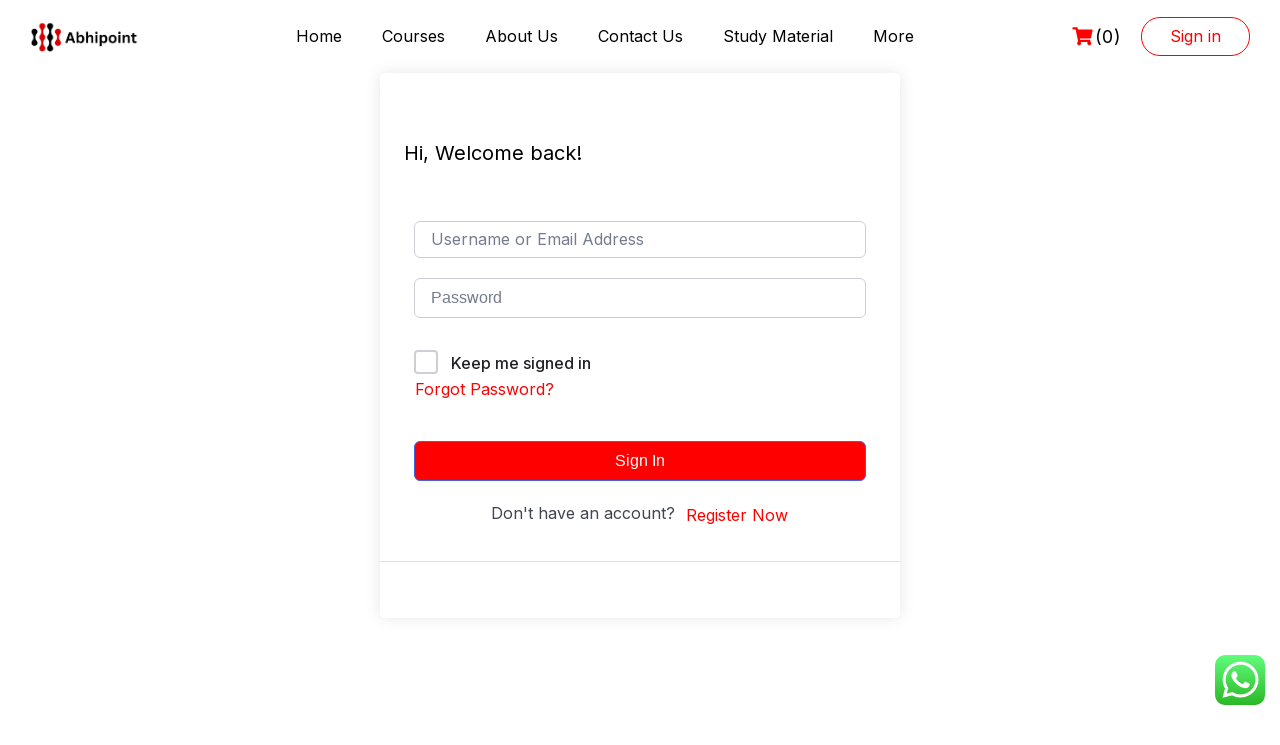

--- FILE ---
content_type: text/css
request_url: https://abhipoint.com/wp-content/plugins/click-to-chat-for-whatsapp/new/inc/assets/css/main.css?ver=4.26
body_size: 239
content:
.ht_ctc_chat_greetings_box :not(ul):not(ol):not(.ht_ctc_default):not(.ht_ctc_defaults *){box-sizing:border-box;margin:0;padding:0}.ht_ctc_chat_greetings_box ol,.ht_ctc_chat_greetings_box ul{margin-bottom:0;margin-top:0}.ht_ctc_modal_backdrop{animation:fadeIn .2s ease;backdrop-filter:blur(1px);background:rgba(0,0,0,.3);height:100vh;left:0;position:fixed;top:0;width:100vw;z-index:9}.ht_ctc_chat_greetings_box_layout{clear:both}@keyframes fadeIn{0%{opacity:0}to{opacity:1}}.ctc_g_bottom,.ctc_g_content,.ctc_g_sentbutton{margin-top:-.9px!important}.ctc_g_content{max-height:calc(80vh - 140px);overflow-y:auto}.greetings_header_image img{object-fit:cover}.greetings_header_image{display:inline-block;position:relative}.g_header_badge_online{border-radius:50%;bottom:0;height:12px;position:absolute;right:0;width:12px;z-index:1}@media only screen and (max-width:420px){.ctc_side_positions .ctc_m_p_left{left:0!important;right:unset!important}.ctc_side_positions .ctc_m_p_right{left:unset!important;right:0!important}.ctc_side_positions .ctc_m_p_left .ctc_greetings_close_btn{float:left!important}.ctc_side_positions .ctc_m_p_right .ctc_greetings_close_btn{float:right!important}.ctc_side_positions .ctc_m_cta_order_0{order:0!important}.ctc_side_positions .ctc_m_cta_order_1{order:1!important}.ht_ctc_greetings.ctc_m_full_width{bottom:0!important;position:fixed!important;right:0!important}.ht_ctc_greetings.ctc_m_full_width .ht_ctc_chat_greetings_box{margin:7px!important;min-width:80vw!important;position:unset!important;width:calc(100vw - 14px)!important}.ctc_m_full_width .ctc_g_message_box_width{max-width:85%!important}.ht_ctc_animation:has(.ht_ctc_greetings){animation-fill-mode:none!important}}@media only screen and (min-width:900px){.ctc_g_content::-webkit-scrollbar{width:2.8px}.ctc_g_content::-webkit-scrollbar-thumb{background:#a5a5a5}}

--- FILE ---
content_type: application/x-javascript
request_url: https://abhipoint.com/wp-content/plugins/tutor-pro/addons/social-login/assets/js/scripts.js?ver=1698901958
body_size: 3254
content:
(()=>{"use strict";window.tutor_get_nonce_data||(window.tutor_get_nonce_data=function(t){var e=window._tutorobject||{},r=e.nonce_key||"",e=e[r]||"";return t?{key:r,value:e}:{[r]:e}});const l=function(t=[]){const n=new FormData;return t.forEach(t=>{for(var[e,r]of Object.entries(t))n.set(e,r)}),n.set(window.tutor_get_nonce_data(!0).key,window.tutor_get_nonce_data(!0).value),n};function E(t){return(E="function"==typeof Symbol&&"symbol"==typeof Symbol.iterator?function(t){return typeof t}:function(t){return t&&"function"==typeof Symbol&&t.constructor===Symbol&&t!==Symbol.prototype?"symbol":typeof t})(t)}function j(){j=function(){return a};var a={},t=Object.prototype,u=t.hasOwnProperty,l=Object.defineProperty||function(t,e,r){t[e]=r.value},e="function"==typeof Symbol?Symbol:{},n=e.iterator||"@@iterator",r=e.asyncIterator||"@@asyncIterator",o=e.toStringTag||"@@toStringTag";function i(t,e,r){return Object.defineProperty(t,e,{value:r,enumerable:!0,configurable:!0,writable:!0}),t[e]}try{i({},"")}catch(t){i=function(t,e,r){return t[e]=r}}function c(t,e,r,n){var o,i,a,c,e=e&&e.prototype instanceof h?e:h,e=Object.create(e.prototype),n=new b(n||[]);return l(e,"_invoke",{value:(o=t,i=r,a=n,c="suspendedStart",function(t,e){if("executing"===c)throw new Error("Generator is already running");if("completed"===c){if("throw"===t)throw e;return L()}for(a.method=t,a.arg=e;;){var r=a.delegate;if(r){r=function t(e,r){var n=r.method,o=e.iterator[n];if(void 0===o)return r.delegate=null,"throw"===n&&e.iterator.return&&(r.method="return",r.arg=void 0,t(e,r),"throw"===r.method)||"return"!==n&&(r.method="throw",r.arg=new TypeError("The iterator does not provide a '"+n+"' method")),f;n=s(o,e.iterator,r.arg);if("throw"===n.type)return r.method="throw",r.arg=n.arg,r.delegate=null,f;o=n.arg;return o?o.done?(r[e.resultName]=o.value,r.next=e.nextLoc,"return"!==r.method&&(r.method="next",r.arg=void 0),r.delegate=null,f):o:(r.method="throw",r.arg=new TypeError("iterator result is not an object"),r.delegate=null,f)}(r,a);if(r){if(r===f)continue;return r}}if("next"===a.method)a.sent=a._sent=a.arg;else if("throw"===a.method){if("suspendedStart"===c)throw c="completed",a.arg;a.dispatchException(a.arg)}else"return"===a.method&&a.abrupt("return",a.arg);c="executing";r=s(o,i,a);if("normal"===r.type){if(c=a.done?"completed":"suspendedYield",r.arg===f)continue;return{value:r.arg,done:a.done}}"throw"===r.type&&(c="completed",a.method="throw",a.arg=r.arg)}})}),e}function s(t,e,r){try{return{type:"normal",arg:t.call(e,r)}}catch(t){return{type:"throw",arg:t}}}a.wrap=c;var f={};function h(){}function p(){}function d(){}var e={},y=(i(e,n,function(){return this}),Object.getPrototypeOf),y=y&&y(y(x([]))),v=(y&&y!==t&&u.call(y,n)&&(e=y),d.prototype=h.prototype=Object.create(e));function g(t){["next","throw","return"].forEach(function(e){i(t,e,function(t){return this._invoke(e,t)})})}function m(a,c){var e;l(this,"_invoke",{value:function(r,n){function t(){return new c(function(t,e){!function e(t,r,n,o){var i,t=s(a[t],a,r);if("throw"!==t.type)return(r=(i=t.arg).value)&&"object"==E(r)&&u.call(r,"__await")?c.resolve(r.__await).then(function(t){e("next",t,n,o)},function(t){e("throw",t,n,o)}):c.resolve(r).then(function(t){i.value=t,n(i)},function(t){return e("throw",t,n,o)});o(t.arg)}(r,n,t,e)})}return e=e?e.then(t,t):t()}})}function w(t){var e={tryLoc:t[0]};1 in t&&(e.catchLoc=t[1]),2 in t&&(e.finallyLoc=t[2],e.afterLoc=t[3]),this.tryEntries.push(e)}function _(t){var e=t.completion||{};e.type="normal",delete e.arg,t.completion=e}function b(t){this.tryEntries=[{tryLoc:"root"}],t.forEach(w,this),this.reset(!0)}function x(e){if(e){var r,t=e[n];if(t)return t.call(e);if("function"==typeof e.next)return e;if(!isNaN(e.length))return r=-1,(t=function t(){for(;++r<e.length;)if(u.call(e,r))return t.value=e[r],t.done=!1,t;return t.value=void 0,t.done=!0,t}).next=t}return{next:L}}function L(){return{value:void 0,done:!0}}return l(v,"constructor",{value:p.prototype=d,configurable:!0}),l(d,"constructor",{value:p,configurable:!0}),p.displayName=i(d,o,"GeneratorFunction"),a.isGeneratorFunction=function(t){t="function"==typeof t&&t.constructor;return!!t&&(t===p||"GeneratorFunction"===(t.displayName||t.name))},a.mark=function(t){return Object.setPrototypeOf?Object.setPrototypeOf(t,d):(t.__proto__=d,i(t,o,"GeneratorFunction")),t.prototype=Object.create(v),t},a.awrap=function(t){return{__await:t}},g(m.prototype),i(m.prototype,r,function(){return this}),a.AsyncIterator=m,a.async=function(t,e,r,n,o){void 0===o&&(o=Promise);var i=new m(c(t,e,r,n),o);return a.isGeneratorFunction(e)?i:i.next().then(function(t){return t.done?t.value:i.next()})},g(v),i(v,o,"Generator"),i(v,n,function(){return this}),i(v,"toString",function(){return"[object Generator]"}),a.keys=function(t){var e,r=Object(t),n=[];for(e in r)n.push(e);return n.reverse(),function t(){for(;n.length;){var e=n.pop();if(e in r)return t.value=e,t.done=!1,t}return t.done=!0,t}},a.values=x,b.prototype={constructor:b,reset:function(t){if(this.prev=0,this.next=0,this.sent=this._sent=void 0,this.done=!1,this.delegate=null,this.method="next",this.arg=void 0,this.tryEntries.forEach(_),!t)for(var e in this)"t"===e.charAt(0)&&u.call(this,e)&&!isNaN(+e.slice(1))&&(this[e]=void 0)},stop:function(){this.done=!0;var t=this.tryEntries[0].completion;if("throw"===t.type)throw t.arg;return this.rval},dispatchException:function(r){if(this.done)throw r;var n=this;function t(t,e){return i.type="throw",i.arg=r,n.next=t,e&&(n.method="next",n.arg=void 0),!!e}for(var e=this.tryEntries.length-1;0<=e;--e){var o=this.tryEntries[e],i=o.completion;if("root"===o.tryLoc)return t("end");if(o.tryLoc<=this.prev){var a=u.call(o,"catchLoc"),c=u.call(o,"finallyLoc");if(a&&c){if(this.prev<o.catchLoc)return t(o.catchLoc,!0);if(this.prev<o.finallyLoc)return t(o.finallyLoc)}else if(a){if(this.prev<o.catchLoc)return t(o.catchLoc,!0)}else{if(!c)throw new Error("try statement without catch or finally");if(this.prev<o.finallyLoc)return t(o.finallyLoc)}}}},abrupt:function(t,e){for(var r=this.tryEntries.length-1;0<=r;--r){var n=this.tryEntries[r];if(n.tryLoc<=this.prev&&u.call(n,"finallyLoc")&&this.prev<n.finallyLoc){var o=n;break}}var i=(o=o&&("break"===t||"continue"===t)&&o.tryLoc<=e&&e<=o.finallyLoc?null:o)?o.completion:{};return i.type=t,i.arg=e,o?(this.method="next",this.next=o.finallyLoc,f):this.complete(i)},complete:function(t,e){if("throw"===t.type)throw t.arg;return"break"===t.type||"continue"===t.type?this.next=t.arg:"return"===t.type?(this.rval=this.arg=t.arg,this.method="return",this.next="end"):"normal"===t.type&&e&&(this.next=e),f},finish:function(t){for(var e=this.tryEntries.length-1;0<=e;--e){var r=this.tryEntries[e];if(r.finallyLoc===t)return this.complete(r.completion,r.afterLoc),_(r),f}},catch:function(t){for(var e=this.tryEntries.length-1;0<=e;--e){var r,n,o=this.tryEntries[e];if(o.tryLoc===t)return"throw"===(r=o.completion).type&&(n=r.arg,_(o)),n}throw new Error("illegal catch attempt")},delegateYield:function(t,e,r){return this.delegate={iterator:x(t),resultName:e,nextLoc:r},"next"===this.method&&(this.arg=void 0),f}},a}function u(t,e,r,n,o,i,a){try{var c=t[i](a),u=c.value}catch(t){return void r(t)}c.done?e(u):Promise.resolve(u).then(n,o)}function s(){var c;return c=j().mark(function t(e){var r;return j().wrap(function(t){for(;;)switch(t.prev=t.next){case 0:return t.prev=0,t.next=3,fetch(window._tutorobject.ajaxurl,{method:"POST",body:e});case 3:return r=t.sent,t.abrupt("return",r);case 7:t.prev=7,t.t0=t.catch(0),tutor_toast(__("Operation failed","tutor"),t.t0,"error");case 10:case"end":return t.stop()}},t,null,[[0,7]])}),(s=function(){var t=this,a=arguments;return new Promise(function(e,r){var n=c.apply(t,a);function o(t){u(n,e,r,o,i,"next",t)}function i(t){u(n,e,r,o,i,"throw",t)}o(void 0)})}).apply(this,arguments)}function O(t){return(O="function"==typeof Symbol&&"symbol"==typeof Symbol.iterator?function(t){return typeof t}:function(t){return t&&"function"==typeof Symbol&&t.constructor===Symbol&&t!==Symbol.prototype?"symbol":typeof t})(t)}function S(){S=function(){return a};var a={},t=Object.prototype,u=t.hasOwnProperty,l=Object.defineProperty||function(t,e,r){t[e]=r.value},e="function"==typeof Symbol?Symbol:{},n=e.iterator||"@@iterator",r=e.asyncIterator||"@@asyncIterator",o=e.toStringTag||"@@toStringTag";function i(t,e,r){return Object.defineProperty(t,e,{value:r,enumerable:!0,configurable:!0,writable:!0}),t[e]}try{i({},"")}catch(t){i=function(t,e,r){return t[e]=r}}function c(t,e,r,n){var o,i,a,c,e=e&&e.prototype instanceof h?e:h,e=Object.create(e.prototype),n=new b(n||[]);return l(e,"_invoke",{value:(o=t,i=r,a=n,c="suspendedStart",function(t,e){if("executing"===c)throw new Error("Generator is already running");if("completed"===c){if("throw"===t)throw e;return L()}for(a.method=t,a.arg=e;;){var r=a.delegate;if(r){r=function t(e,r){var n=r.method,o=e.iterator[n];if(void 0===o)return r.delegate=null,"throw"===n&&e.iterator.return&&(r.method="return",r.arg=void 0,t(e,r),"throw"===r.method)||"return"!==n&&(r.method="throw",r.arg=new TypeError("The iterator does not provide a '"+n+"' method")),f;n=s(o,e.iterator,r.arg);if("throw"===n.type)return r.method="throw",r.arg=n.arg,r.delegate=null,f;o=n.arg;return o?o.done?(r[e.resultName]=o.value,r.next=e.nextLoc,"return"!==r.method&&(r.method="next",r.arg=void 0),r.delegate=null,f):o:(r.method="throw",r.arg=new TypeError("iterator result is not an object"),r.delegate=null,f)}(r,a);if(r){if(r===f)continue;return r}}if("next"===a.method)a.sent=a._sent=a.arg;else if("throw"===a.method){if("suspendedStart"===c)throw c="completed",a.arg;a.dispatchException(a.arg)}else"return"===a.method&&a.abrupt("return",a.arg);c="executing";r=s(o,i,a);if("normal"===r.type){if(c=a.done?"completed":"suspendedYield",r.arg===f)continue;return{value:r.arg,done:a.done}}"throw"===r.type&&(c="completed",a.method="throw",a.arg=r.arg)}})}),e}function s(t,e,r){try{return{type:"normal",arg:t.call(e,r)}}catch(t){return{type:"throw",arg:t}}}a.wrap=c;var f={};function h(){}function p(){}function d(){}var e={},y=(i(e,n,function(){return this}),Object.getPrototypeOf),y=y&&y(y(x([]))),v=(y&&y!==t&&u.call(y,n)&&(e=y),d.prototype=h.prototype=Object.create(e));function g(t){["next","throw","return"].forEach(function(e){i(t,e,function(t){return this._invoke(e,t)})})}function m(a,c){var e;l(this,"_invoke",{value:function(r,n){function t(){return new c(function(t,e){!function e(t,r,n,o){var i,t=s(a[t],a,r);if("throw"!==t.type)return(r=(i=t.arg).value)&&"object"==O(r)&&u.call(r,"__await")?c.resolve(r.__await).then(function(t){e("next",t,n,o)},function(t){e("throw",t,n,o)}):c.resolve(r).then(function(t){i.value=t,n(i)},function(t){return e("throw",t,n,o)});o(t.arg)}(r,n,t,e)})}return e=e?e.then(t,t):t()}})}function w(t){var e={tryLoc:t[0]};1 in t&&(e.catchLoc=t[1]),2 in t&&(e.finallyLoc=t[2],e.afterLoc=t[3]),this.tryEntries.push(e)}function _(t){var e=t.completion||{};e.type="normal",delete e.arg,t.completion=e}function b(t){this.tryEntries=[{tryLoc:"root"}],t.forEach(w,this),this.reset(!0)}function x(e){if(e){var r,t=e[n];if(t)return t.call(e);if("function"==typeof e.next)return e;if(!isNaN(e.length))return r=-1,(t=function t(){for(;++r<e.length;)if(u.call(e,r))return t.value=e[r],t.done=!1,t;return t.value=void 0,t.done=!0,t}).next=t}return{next:L}}function L(){return{value:void 0,done:!0}}return l(v,"constructor",{value:p.prototype=d,configurable:!0}),l(d,"constructor",{value:p,configurable:!0}),p.displayName=i(d,o,"GeneratorFunction"),a.isGeneratorFunction=function(t){t="function"==typeof t&&t.constructor;return!!t&&(t===p||"GeneratorFunction"===(t.displayName||t.name))},a.mark=function(t){return Object.setPrototypeOf?Object.setPrototypeOf(t,d):(t.__proto__=d,i(t,o,"GeneratorFunction")),t.prototype=Object.create(v),t},a.awrap=function(t){return{__await:t}},g(m.prototype),i(m.prototype,r,function(){return this}),a.AsyncIterator=m,a.async=function(t,e,r,n,o){void 0===o&&(o=Promise);var i=new m(c(t,e,r,n),o);return a.isGeneratorFunction(e)?i:i.next().then(function(t){return t.done?t.value:i.next()})},g(v),i(v,o,"Generator"),i(v,n,function(){return this}),i(v,"toString",function(){return"[object Generator]"}),a.keys=function(t){var e,r=Object(t),n=[];for(e in r)n.push(e);return n.reverse(),function t(){for(;n.length;){var e=n.pop();if(e in r)return t.value=e,t.done=!1,t}return t.done=!0,t}},a.values=x,b.prototype={constructor:b,reset:function(t){if(this.prev=0,this.next=0,this.sent=this._sent=void 0,this.done=!1,this.delegate=null,this.method="next",this.arg=void 0,this.tryEntries.forEach(_),!t)for(var e in this)"t"===e.charAt(0)&&u.call(this,e)&&!isNaN(+e.slice(1))&&(this[e]=void 0)},stop:function(){this.done=!0;var t=this.tryEntries[0].completion;if("throw"===t.type)throw t.arg;return this.rval},dispatchException:function(r){if(this.done)throw r;var n=this;function t(t,e){return i.type="throw",i.arg=r,n.next=t,e&&(n.method="next",n.arg=void 0),!!e}for(var e=this.tryEntries.length-1;0<=e;--e){var o=this.tryEntries[e],i=o.completion;if("root"===o.tryLoc)return t("end");if(o.tryLoc<=this.prev){var a=u.call(o,"catchLoc"),c=u.call(o,"finallyLoc");if(a&&c){if(this.prev<o.catchLoc)return t(o.catchLoc,!0);if(this.prev<o.finallyLoc)return t(o.finallyLoc)}else if(a){if(this.prev<o.catchLoc)return t(o.catchLoc,!0)}else{if(!c)throw new Error("try statement without catch or finally");if(this.prev<o.finallyLoc)return t(o.finallyLoc)}}}},abrupt:function(t,e){for(var r=this.tryEntries.length-1;0<=r;--r){var n=this.tryEntries[r];if(n.tryLoc<=this.prev&&u.call(n,"finallyLoc")&&this.prev<n.finallyLoc){var o=n;break}}var i=(o=o&&("break"===t||"continue"===t)&&o.tryLoc<=e&&e<=o.finallyLoc?null:o)?o.completion:{};return i.type=t,i.arg=e,o?(this.method="next",this.next=o.finallyLoc,f):this.complete(i)},complete:function(t,e){if("throw"===t.type)throw t.arg;return"break"===t.type||"continue"===t.type?this.next=t.arg:"return"===t.type?(this.rval=this.arg=t.arg,this.method="return",this.next="end"):"normal"===t.type&&e&&(this.next=e),f},finish:function(t){for(var e=this.tryEntries.length-1;0<=e;--e){var r=this.tryEntries[e];if(r.finallyLoc===t)return this.complete(r.completion,r.afterLoc),_(r),f}},catch:function(t){for(var e=this.tryEntries.length-1;0<=e;--e){var r,n,o=this.tryEntries[e];if(o.tryLoc===t)return"throw"===(r=o.completion).type&&(n=r.arg,_(o)),n}throw new Error("illegal catch attempt")},delegateYield:function(t,e,r){return this.delegate={iterator:x(t),resultName:e,nextLoc:r},"next"===this.method&&(this.arg=void 0),f}},a}function f(t,e,r,n,o,i,a){try{var c=t[i](a),u=c.value}catch(t){return void r(t)}c.done?e(u):Promise.resolve(u).then(n,o)}var h=wp.i18n.__;window.addEventListener("DOMContentLoaded",function(){var t=tutorProSocialLogin,e=t.is_enabled_google_login,t=t.google_client_id,i=h("Something went wrong, please try again","tutor-pro"),r=document.getElementById("tutor-pro-social-authentication"),n=document.getElementById("tutor-pro-google-authentication"),o=document.querySelector("form input[name=tutor_action]"),a=document.querySelector("form input[name=redirect_to]"),u="tutor_user_login";o&&(u=o.value),r&&e&&(o=function(){c=S().mark(function t(e){var r,n,o;return S().wrap(function(t){for(;;)switch(t.prev=t.next){case 0:return r=function(t){t=t.split(".")[1].replace(/-/g,"+").replace(/_/g,"/"),t=decodeURIComponent(atob(t).split("").map(function(t){return"%"+("00"+t.charCodeAt(0).toString(16)).slice(-2)}).join(""));return JSON.parse(t)}(e.credential),r=[{first_name:r.family_name},{last_name:r.given_name},{user_login:r.name.replace(" ","_")},{email:r.email},{auth_user_id:r.sub},{auth_id_token:r.aud},{profile_url:r.picture},{auth:"google"},{attempt:u},{action:"tutor_pro_social_authentication"}],r=l(r),t.prev=3,tutor_toast(h("Authentication Processed","tutor-pro"),h("Please wait...","tutor-pro"),"success"),t.next=7,function(){return s.apply(this,arguments)}(r);case 7:return r=t.sent,t.next=10,r.json();case 10:n=t.sent,o=n.success,n=n.data,o?(tutor_toast(h("Authentication success","tutor-pro"),n,"success"),window.location.href=a?a.value:_tutorobject.tutor_frontend_dashboard_url,t.next=24):t.next=17;break;case 17:if(Array.isArray(n))if((o=n[0])&&"tutor_login_limit"===o.code)return document.querySelector(".tutor-login-form-wrapper").insertAdjacentHTML("afterbegin",'<div class="tutor-alert tutor-warning tutor-mb-12" style="display:block;">'.concat(o.message,"</div>")),t.abrupt("return");t.next=23;break;case 23:tutor_toast(h("Authentication failed","tutor-pro"),n,"error");case 24:t.next=29;break;case 26:t.prev=26,t.t0=t.catch(3),tutor_toast(h("Authentication failed","tutor-pro"),i,"error");case 29:case"end":return t.stop()}},t,null,[[3,26]])});var c,e=function(){var t=this,a=arguments;return new Promise(function(e,r){var n=c.apply(t,a);function o(t){f(n,e,r,o,i,"next",t)}function i(t){f(n,e,r,o,i,"throw",t)}o(void 0)})};return function(t){return e.apply(this,arguments)}}(),google.accounts.id.initialize({client_id:t,callback:o}),google.accounts.id.renderButton(n,{theme:"outline",size:"large",width:"100%"}))})})();